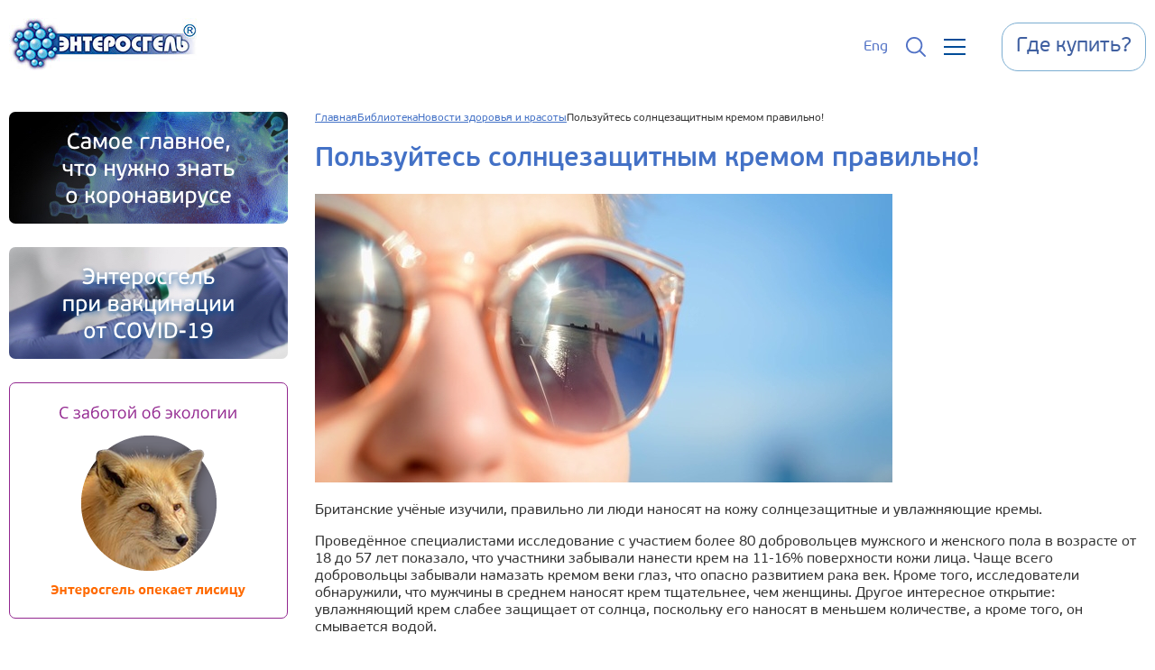

--- FILE ---
content_type: text/html; charset=UTF-8
request_url: https://enterosgel.ru/polzuytes-solncezashchitnym-kremom-pravilno
body_size: 7783
content:
<!DOCTYPE html>
<html xmlns="http://www.w3.org/1999/xhtml" xml:lang="ru" lang="ru" >
<head>
    <meta charset="utf-8">
    <meta name="viewport" content="initial-scale=1.0, width=device-width" />

    <script src="/bitrix/templates/main/js/jquery-3.7.1.min.js"></script>

    <meta http-equiv="Content-Type" content="text/html; charset=UTF-8" />
<meta name="keywords" content="солнцезащитный крем,крем от солнца,крем с спф,крем с SPF,cjkywtpf[bnysq rhtv,rhtv c spf" />
<meta name="description" content="Многие думают, что солнцезащитный крем защитит их от проблем с кожей, вызванных солнечным излучением, но это справедливо лишь при правильном нанесени..." />
<link href="/bitrix/cache/css/s1/main/page_76312dd0098b3f7eef5345ad9d69c70d/page_76312dd0098b3f7eef5345ad9d69c70d_v1.css?17694165254201" type="text/css" rel="stylesheet"/>
<link href="/bitrix/cache/css/s1/main/template_504c2e7b3b2c54ae04c8704ce8d9c6ed/template_504c2e7b3b2c54ae04c8704ce8d9c6ed_v1.css?1769416518863" type="text/css" rel="stylesheet" data-template-style="true"/>

    <title>Пользуйтесь солнцезащитным кремом правильно! | Энтеросгель</title>


            <link rel="canonical" href="https://enterosgel.ru/polzuytes-solncezashchitnym-kremom-pravilno" />
    

    

    <script src="/bitrix/templates/main/js/app.min.js?1718256136"></script>
    <link href="/bitrix/templates/main/css/icons/styles.min.css" type="text/css" rel="stylesheet" />
    <link href="/bitrix/templates/main/css/style.css?1721196084" type="text/css" rel="stylesheet" />
    <link href="/bitrix/templates/main/styles.css" type="text/css" rel="stylesheet" />
    <script src="https://yastatic.net/share2/share.js"></script>
    <meta name="google-site-verification" content="paX3P6UEkzF5eFRN_Jd9x-wvhJcqrwViUvFVGvSZSy4" />
    <meta name="yandex-verification" content="5cdfdf02462390e5" />

    <link rel="icon" href="https://enterosgel.ru/favicon.ico" type="image/x-icon">

</head>
<body>

    <header>
        <div class="container">
            <div class="left">
                <a href="/" class="logo">
                    <img src="/bitrix/templates/main/images/logo.jpg">
                </a>

                <div class="menu">
                    <div class="menu_item is_submenu">
                        <a href="/o-preparate">О препарате</a>
                        <div class="submenu">
                            <a href="/enterosgel-instrukciya-po-primeneniyu">Инструкция</a>
                            <a href="/mehanizm-deystviya">Механизм действия</a>
                            <a href="/videoroliki">Видео</a>
                            <a href="/istoriya">История</a>
                            <a href="/razvitie">Развитие</a>
                            <a href="/rossiyskaya-kompaniya-ooo-tnk-silma">О компании</a>
                            <a href="/reviews">Отзывы</a>
                            <a href="/kontakty">Контакты</a>
                        </div>
                    </div>

                    <div class="menu_item">
                        <a href="/enterosgel-instrukciya-po-primeneniyu">Инструкция</a>
                    </div>

                    <div class="menu_item is_submenu">
                        <a href="/primenenie-enterosgelya">Применение</a>
                        <div class="submenu">
                            <div class="submenu_item">
                                <div class="submenu_icon">
                                    <img src="/bitrix/templates/main/images/menu_icon_2003.png">
                                </div>
                                <a href="/sposob-primeneniya">Способ применения</a>
                            </div>

                            <div class="submenu_item">
                                <div class="submenu_icon">
                                    <img src="/bitrix/templates/main/images/menu_icon_2004.png">
                                </div>
                                <a href="/enterosgel-pri-beremennosti">Беременным</a>
                            </div>

                            <div class="submenu_item">
                                <div class="submenu_icon">
                                    <img src="/bitrix/templates/main/images/menu_icon_2005.png">
                                </div>
                                <a href="/enterosgel-dlya-detey">Детям</a>
                            </div>

                            <hr>

                            <div class="submenu_item">
                                <div class="submenu_icon">
                                    <img src="/bitrix/templates/main/images/menu_icon_2007.png">
                                </div>
                                <a href="/allergiya-prichiny-simptomy-lechenie">Аллергия</a>
                            </div>

                            <div class="submenu_item">
                                <div class="submenu_icon">
                                    <img src="/bitrix/templates/main/images/menu_icon_2008.png">
                                </div>
                                <a href="/diareya-prichiny-simptomy-lechenie">Диарея</a>
                            </div>

                            <div class="submenu_item">
                                <div class="submenu_icon">
                                    <img src="/bitrix/templates/main/images/menu_icon_2009.png">
                                </div>
                                <a href="/otravlenie-prichiny-simptomy-lechenie">Отравление</a>
                            </div>

                            <div class="submenu_item">
                                <div class="submenu_icon">
                                    <img src="/bitrix/templates/main/images/menu_icon_2010.png">
                                </div>
                                <a href="/ochishchenie-organizma">Очищение организма</a>
                            </div>

                            <div class="submenu_item">
                                <div class="submenu_icon">
                                    <img src="/bitrix/templates/main/images/menu_icon_2011.png">
                                </div>
                                <a href="/pohmele">Похмелье</a>
                            </div>

                            <div class="submenu_item">
                                <div class="submenu_icon">
                                    <img src="/bitrix/templates/main/images/menu_icon_2012.png">
                                </div>
                                <a href="/problemnaya-kozha">Проблемы с кожей</a>
                            </div>

                            <div class="submenu_item">
                                <div class="submenu_icon">
                                    <img src="/bitrix/templates/main/images/menu_icon_2018.png">
                                </div>
                                <a href="/kak-minimizirovat-riski-pri-vakcinacii-s-pomoshchyu-preparata-enterosgel">При вакцинации</a>
                            </div>

                            <div class="submenu_item">
                                <div class="submenu_icon">
                                    <img src="/bitrix/templates/main/images/eg_icon_arvi_invert.png">
                                </div>
                                <a href="/enterosgel-pri-orvi">При ОРВИ</a>
                            </div>


                        </div>
                    </div>
                    <div class="menu_item">
                        <a href="/specialistam">Специалистам</a>
                    </div>
                    <div class="burger menu_item is_submenu">
                        <span></span>
                        <span></span>
                        <span></span>

                        <div class="submenu">
                            <a href="/blog">Блог</a>
                            <a href="/blog/authors">Авторы и эксперты</a>
                            <a href="/biblioteka">Библиотека</a>
                            <a href="/voprosy-i-otvety-ob-enterosgele">Вопросы и ответы</a>
                        </div>
                    </div>
                </div>
            </div>


            <div class="header_buttons">


                <a href="/en">
                    Eng
                </a>

                <a href="/search">
                    <img src="/bitrix/templates/main/images/search_icon.svg">
                </a>

                <div class="show_mobile_menu">
                    <span></span>
                    <span></span>
                    <span></span>
                </div>

                <a class="btn where_to_buy" href=/gde-kupit-enterosgel>
                    <span>Где купить?</span>
                </a>
            </div>

        </div>
    </header>
    <div class="mobile_menu">

        <div class="mobile_menu_header">
            <img src="/bitrix/templates/main/images/logo.svg">
            <div class="close_mobile_menu_icon"></div>
        </div>

        <div class="sections_mobile">
            <div class="children">
                <div class="section">
                    <a href="/o-preparate">Инструкция</a>
                    <div class="expand"></div>
                </div>

                <div class="children">
                    <a href="/enterosgel-instrukciya-po-primeneniyu">Инструкция</a>
                    <a href="/mehanizm-deystviya">Механизм действия</a>
                    <a href="/videoroliki">Видео</a>
                    <a href="/istoriya">История</a>
                    <a href="/razvitie">Развитие</a>
                    <a href="/rossiyskaya-kompaniya-ooo-tnk-silma">О компании</a>
                    <a href="/kontakty">Контакты</a>
                </div>

                <div class="section">
                    <a href="/primenenie-enterosgelya">Применение</a>
                    <div class="expand"></div>
                </div>

                <div class="children">
                    <a href="/sposob-primeneniya">Способ применения</a>
                    <a href="/enterosgel-pri-beremennosti">Беременным</a>
                    <a href="/enterosgel-dlya-detey">Детям</a>
                    <a href="/allergiya-prichiny-simptomy-lechenie">Аллергия</a>
                    <a href="/diareya-prichiny-simptomy-lechenie">Диарея</a>
                    <a href="/otravlenie-prichiny-simptomy-lechenie">Отравление</a>
                    <a href="/ochishchenie-organizma">Очищение организма</a>
                    <a href="/pohmele">Похмелье</a>
                    <a href="/problemnaya-kozha">Проблемы с кожей</a>
                    <a href="/kak-minimizirovat-riski-pri-vakcinacii-s-pomoshchyu-preparata-enterosgel">При вакцинации</a>
                    <a href="/enterosgel-pri-orvi">При ОРВИ</a>
                </div>

                <div class="section">
                    <a href="/biblioteka">Библиотека</a>
                    <div class="expand"></div>
                </div>

                <div class="children">
                    <a href="/important-news">Важные новости</a>
                    <a href="/novosti-zdorovya-i-krasoty">Новости здоровья и красоты</a>
                    <a href="/novosti-preparata">Новости препарата</a>
                    <a href="/poleznye-stati-o-krasote-i-zdorove">Полезные статьи</a>
                    <a href="/pravilnoe-pitanie-i-enterosgel">Правильное питание</a>
                    <a href="/puteshestvuem-s-enterosgelem">Путешествия</a>
                    <a href="/specialistam">Специалистам</a>
                </div>

                <div class="section">
                    <a href="/voprosy-i-otvety-ob-enterosgele">Вопросы и ответы</a>
                    <div class="expand"></div>
                </div>

                <div class="children">
                    <a href="/voprosy-i-otvety-ob-enterosgele">Задать вопрос</a>
                    <a href="/populyarnye-voprosy">Популярные вопросы</a>
                    <a href="/bezopasnost">Безопасность</a>
                    <a href="/gde-kupit-enterosgel">Где купить?</a>
                </div>

                <div class="section">
                    <a href="/blog">Блог</a>
                </div>

                <div class="section">
                    <a href="/blog/authors">Авторы и эксперты</a>
                </div>
            </div>
        </div>
    </div>


<div class="container flexed">
	<div class="inner_page_column">
        <a href="/glavnoe-chto-nuzhno-znat-o-koronaviruse" class="left_column_item">
    <img src="/bitrix/templates/main/images/covid_knowledge.jpg">
</a>

<a href="/kak-minimizirovat-riski-pri-vakcinacii-s-pomoshchyu-preparata-enterosgel" class="left_column_item">
    <img src="/bitrix/templates/main/images/covid_vaccination.jpg">
</a>

<a href="/o-chyom-dumaet-lisa" class="left_column_item fox">
    <img src="/bitrix/templates/main/images/fox.png">
</a>


	</div>

	<div class="inner_page_content" id="news">
        <div class="breadcrumbs"><ul itemscope itemtype="https://schema.org/BreadcrumbList"><li itemprop="itemListElement" itemscope itemtype="https://schema.org/ListItem"><a itemprop="item" href="/"><span itemprop="name">Главная</span><meta itemprop="position" content="1" /></a></li><li itemprop="itemListElement" itemscope itemtype="https://schema.org/ListItem"><a itemprop="item" href="/biblioteka"><span itemprop="name">Библиотека</span><meta itemprop="position" content="2" /></a></li><li itemprop="itemListElement" itemscope itemtype="https://schema.org/ListItem"><a itemprop="item" href="/novosti-zdorovya-i-krasoty"><span itemprop="name">Новости здоровья и красоты</span><meta itemprop="position" content="3" /></a></li><li itemprop="itemListElement" itemscope itemtype="https://schema.org/ListItem"><span itemprop="name">Пользуйтесь солнцезащитным кремом правильно!</span><meta itemprop="position" content="4" /></a></li></ul></div>
        
<div class="news_detail">
    <h1>Пользуйтесь солнцезащитным кремом правильно!</h1>
        <img src="/upload/iblock/b64/vwurywlezye1h2d67vopc8aizwnic7fr.jpg">
    
    <div class="field-items"><div class="field-item even" property="content:encoded"><p>Британские учёные изучили, правильно ли люди наносят на кожу солнцезащитные и увлажняющие кремы.</p><p>Проведённое специалистами исследование с участием более 80 добровольцев мужского и женского пола в возрасте от 18 до 57 лет показало, что участники забывали нанести крем на 11-16% поверхности кожи лица. Чаще всего добровольцы забывали намазать кремом веки глаз, что опасно развитием рака век. Кроме того, исследователи обнаружили, что мужчины в среднем наносят крем тщательнее, чем женщины. Другое интересное открытие: увлажняющий крем слабее защищает от солнца, поскольку его наносят в меньшем количестве, а кроме того, он смывается водой.</p><p>Использование солнцезащитных кремов, а также осторожность при пребывании на ярком солнце позволят избежать рака кожи, фотодерматита (<a href="/allergiya-na-solnce-fotodermatit">аллергии на солнце</a>) и других проблем со здоровьем.</p></div></div>
    <div class="date_create">
        15.01.2024    </div>

            <div class="gde_kupit">
            <a href="/gde-kupit-enterosgel">
                <img src="/bitrix/templates/main/images/buy_enterosgel.png">
            </a>
        </div>

    



    <div class="semilar_materials">
        <h2>Похожие материалы</h2>
        <div class="items">
        
            <div class="similar">
                <a href="/gollandskie-uchyonye-obnaruzhili-bolee-silnye-tela-protiv-koronavirusa">

                    
                    <img src="/upload/resize_cache/iblock/f11/212_140_2/tmaxd4i6etr5gyxekdxco3abrnzauq17.jpg" />
                    <span>Голландские учёные обнаружили более сильные тела против коронавируса</span>

                </a>
            </div>
        
            <div class="similar">
                <a href="/nazvany-4-faktora-prezhdevremennogo-stareniya-mozga">

                    
                    <img src="/upload/resize_cache/iblock/c85/212_140_2/snqfkmo6hcmnawpllbyhi4r759447lbl.jpg" />
                    <span>Названы 4 фактора преждевременного старения мозга</span>

                </a>
            </div>
        
            <div class="similar">
                <a href="/vremya-pokazhet-budet-li-vtoraya-volna-covid-19-takoy-zhe-kak-pervaya">

                    
                    <img src="/upload/resize_cache/iblock/104/212_140_2/hykb014ooj2zpbodg6bne06n4y4dea70.jpg" />
                    <span>Время покажет, будет ли вторая волна COVID-19 такой же, как первая</span>

                </a>
            </div>
                </div>
    </div>

    <div class="blog">

        <h2>Экспертный блог</h2>

        


<div class="list">
            <div class="tile">
            <div class="top">
                <a href="/blog/pochemu-bolyat-veny-na-rukakh">
                    <img src="/upload/iblock/7c8/tq0u7w1cl36es77dg9962pmepy2h56rx.png">
                </a>

            </div>
            <div class="bottom">
                <a href="/blog/pochemu-bolyat-veny-na-rukakh" class="name">Почему болят вены на руках: частые причины и что делать</a>
                <div class="signature">
                    <div class="stats">
                        <div class="item">
                            <img src="/bitrix/templates/main/images/articles/clock_icon.svg">
                            <span>29 мин.</span>
                        </div>

                        <div class="item">
                            <img src="/bitrix/templates/main/images/articles/eye_icon.svg">
                            <span>1878</span>
                        </div>

                        <div class="item">
                            <img src="/bitrix/templates/main/images/articles/comment_icon.svg">
                            <span>0</span>
                        </div>

                                            </div>
                    <a href="/blog/pochemu-bolyat-veny-na-rukakh">Читать далее</a>
                </div>

            </div>
        </div>
            <div class="tile">
            <div class="top">
                <a href="/blog/kak-bolyat-pochki-u-muzhchin">
                    <img src="/upload/iblock/b36/rydaysk0dx2d0si938g0fp74480mupqx.png">
                </a>

            </div>
            <div class="bottom">
                <a href="/blog/kak-bolyat-pochki-u-muzhchin" class="name">Как болят почки у мужчин: симптомы, ощущения и где искать причину</a>
                <div class="signature">
                    <div class="stats">
                        <div class="item">
                            <img src="/bitrix/templates/main/images/articles/clock_icon.svg">
                            <span>29 мин.</span>
                        </div>

                        <div class="item">
                            <img src="/bitrix/templates/main/images/articles/eye_icon.svg">
                            <span>2104</span>
                        </div>

                        <div class="item">
                            <img src="/bitrix/templates/main/images/articles/comment_icon.svg">
                            <span>0</span>
                        </div>

                                            </div>
                    <a href="/blog/kak-bolyat-pochki-u-muzhchin">Читать далее</a>
                </div>

            </div>
        </div>
            <div class="tile">
            <div class="top">
                <a href="/blog/bolit-zhivot-i-rvota-u-rebenka">
                    <img src="/upload/iblock/ad7/btmscn4ry50cmp3d1okpp6bsmuh20de4.png">
                </a>

            </div>
            <div class="bottom">
                <a href="/blog/bolit-zhivot-i-rvota-u-rebenka" class="name">Болит живот и рвота у ребенка: частые причины, первая помощь и когда срочно к врачу</a>
                <div class="signature">
                    <div class="stats">
                        <div class="item">
                            <img src="/bitrix/templates/main/images/articles/clock_icon.svg">
                            <span>26 мин.</span>
                        </div>

                        <div class="item">
                            <img src="/bitrix/templates/main/images/articles/eye_icon.svg">
                            <span>13772</span>
                        </div>

                        <div class="item">
                            <img src="/bitrix/templates/main/images/articles/comment_icon.svg">
                            <span>0</span>
                        </div>

                                            </div>
                    <a href="/blog/bolit-zhivot-i-rvota-u-rebenka">Читать далее</a>
                </div>

            </div>
        </div>
            <div class="tile">
            <div class="top">
                <a href="/blog/allergiya-na-rukakh">
                    <img src="/upload/iblock/5a3/e9p28kvwcmhiv4m7hxyy6x04rlyo2dsw.png">
                </a>

            </div>
            <div class="bottom">
                <a href="/blog/allergiya-na-rukakh" class="name">Аллергия на руках: как распознать аллергическую реакцию и что делать</a>
                <div class="signature">
                    <div class="stats">
                        <div class="item">
                            <img src="/bitrix/templates/main/images/articles/clock_icon.svg">
                            <span>27 мин.</span>
                        </div>

                        <div class="item">
                            <img src="/bitrix/templates/main/images/articles/eye_icon.svg">
                            <span>9562</span>
                        </div>

                        <div class="item">
                            <img src="/bitrix/templates/main/images/articles/comment_icon.svg">
                            <span>0</span>
                        </div>

                                            </div>
                    <a href="/blog/allergiya-na-rukakh">Читать далее</a>
                </div>

            </div>
        </div>
            <div class="tile">
            <div class="top">
                <a href="/blog/allergiya-na-glazakh">
                    <img src="/upload/iblock/2c0/detxcyrfsf46ecz0cpz3n473p2grskz4.png">
                </a>

            </div>
            <div class="bottom">
                <a href="/blog/allergiya-na-glazakh" class="name">Аллергия на глазах: симптомы, причины, лечение и что делать</a>
                <div class="signature">
                    <div class="stats">
                        <div class="item">
                            <img src="/bitrix/templates/main/images/articles/clock_icon.svg">
                            <span>22 мин.</span>
                        </div>

                        <div class="item">
                            <img src="/bitrix/templates/main/images/articles/eye_icon.svg">
                            <span>8993</span>
                        </div>

                        <div class="item">
                            <img src="/bitrix/templates/main/images/articles/comment_icon.svg">
                            <span>0</span>
                        </div>

                                            </div>
                    <a href="/blog/allergiya-na-glazakh">Читать далее</a>
                </div>

            </div>
        </div>
            <div class="tile">
            <div class="top">
                <a href="/blog/bolit-zhivot-posle-edy">
                    <img src="/upload/iblock/f24/euiay2r8mkpvimlqx6vkstqalx22282r.jpg">
                </a>

            </div>
            <div class="bottom">
                <a href="/blog/bolit-zhivot-posle-edy" class="name">Болит живот после еды: причины и что с этим делать</a>
                <div class="signature">
                    <div class="stats">
                        <div class="item">
                            <img src="/bitrix/templates/main/images/articles/clock_icon.svg">
                            <span>29 мин.</span>
                        </div>

                        <div class="item">
                            <img src="/bitrix/templates/main/images/articles/eye_icon.svg">
                            <span>6727</span>
                        </div>

                        <div class="item">
                            <img src="/bitrix/templates/main/images/articles/comment_icon.svg">
                            <span>0</span>
                        </div>

                                            </div>
                    <a href="/blog/bolit-zhivot-posle-edy">Читать далее</a>
                </div>

            </div>
        </div>
            <div class="tile">
            <div class="top">
                <a href="/blog/bol-i-nabukhanie-grudi-pered-menstruatsiey">
                    <img src="/upload/iblock/6b1/adpb7hdfmh6jjz34ud35s07i3qfjjkmt.jpg">
                </a>

            </div>
            <div class="bottom">
                <a href="/blog/bol-i-nabukhanie-grudi-pered-menstruatsiey" class="name">Боль и набухание груди перед менструацией: сроки, причины, что делать</a>
                <div class="signature">
                    <div class="stats">
                        <div class="item">
                            <img src="/bitrix/templates/main/images/articles/clock_icon.svg">
                            <span>22 мин.</span>
                        </div>

                        <div class="item">
                            <img src="/bitrix/templates/main/images/articles/eye_icon.svg">
                            <span>7981</span>
                        </div>

                        <div class="item">
                            <img src="/bitrix/templates/main/images/articles/comment_icon.svg">
                            <span>0</span>
                        </div>

                                            </div>
                    <a href="/blog/bol-i-nabukhanie-grudi-pered-menstruatsiey">Читать далее</a>
                </div>

            </div>
        </div>
            <div class="tile">
            <div class="top">
                <a href="/blog/bol-v-poyasnitse-sprava-u-zhenshchin">
                    <img src="/upload/iblock/d0e/2t8vrtqdkyzwdoazn6r156js2r3kz50b.jpg">
                </a>

            </div>
            <div class="bottom">
                <a href="/blog/bol-v-poyasnitse-sprava-u-zhenshchin" class="name">Боль в пояснице справа у женщин</a>
                <div class="signature">
                    <div class="stats">
                        <div class="item">
                            <img src="/bitrix/templates/main/images/articles/clock_icon.svg">
                            <span>24 мин.</span>
                        </div>

                        <div class="item">
                            <img src="/bitrix/templates/main/images/articles/eye_icon.svg">
                            <span>1755</span>
                        </div>

                        <div class="item">
                            <img src="/bitrix/templates/main/images/articles/comment_icon.svg">
                            <span>0</span>
                        </div>

                                            </div>
                    <a href="/blog/bol-v-poyasnitse-sprava-u-zhenshchin">Читать далее</a>
                </div>

            </div>
        </div>
    </div>








        <a class="all_blogs_button" href="/blog">
            Все новости<span>→</span>
        </a>

    </div>



</div>

	</div>
</div>
<a class="where_to_buy_footer" href="/gde-kupit-enterosgel">
    <span>Где купить?</span>
</a>

<footer class="desktop_tablet">
    <div class="container">
        <div class="top">
            <div class="menu">
                <div class="menu_item">
                    <a href="/o-preparate">О препарате</a>
                    <div class="submenu">
                        <a href="/enterosgel-instrukciya-po-primeneniyu">Инструкция</a>
                        <a href="/mehanizm-deystviya">Механизм действия</a>
                        <a href="/videoroliki">Видео</a>
                        <a href="/istoriya">История</a>
                        <a href="/rossiyskaya-kompaniya-ooo-tnk-silma">О компании</a>
                        <a href="/reviews">Отзывы</a>
                        <a href="/kontakty">Контакты</a>
                    </div>
                </div>
                <div class="menu_item">
                    <a href="/primenenie-enterosgelya">Применение</a>
                    <div class="submenu">
                        <a href="/sposob-primeneniya">Способ применения</a>
                        <a href="/enterosgel-pri-beremennosti">Беременным</a>
                        <a href="/enterosgel-dlya-detey">Детям</a>
                        <a href="/allergiya-prichiny-simptomy-lechenie">Аллергия</a>
                        <a href="/diareya-prichiny-simptomy-lechenie">Диарея</a>
                        <a href="/otravlenie-prichiny-simptomy-lechenie">Отравление</a>
                        <a href="/ochishchenie-organizma">Очищение организма</a>
                        <a href="/pohmele">Похмелье</a>
                        <a href="/problemnaya-kozha">Проблемы с кожей</a>
                        <a href="/kak-minimizirovat-riski-pri-vakcinacii-s-pomoshchyu-preparata-enterosgel">При вакцинации</a>
                        <a href="/enterosgel-pri-orvi">При ОРВИ</a>
                    </div>
                </div>
                <div class="menu_item">
                    <a href="/biblioteka">Библиотека</a>
                    <div class="submenu">
                        <a href="/important-news">Важные новости</a>
                        <a href="/novosti-zdorovya-i-krasoty">Новости здоровья и красоты</a>
                        <a href="/novosti-preparata">Новости препарата</a>
                        <a href="/poleznye-stati-o-krasote-i-zdorove">Полезные статьи</a>
                        <a href="/pravilnoe-pitanie-i-enterosgel">Правильное питание</a>
                        <a href="/puteshestvuem-s-enterosgelem">Путешествия</a>
                        <a href="/specialistam">Специалистам</a>
                        <a href="/blog-sitemap">Карта статей</a>
                    </div>
                </div>

                <div class="menu_item">
                    <a href="/voprosy-i-otvety-ob-enterosgele">
                        Вопросы и ответы
                                                <div class="badge">2185</div>
                                            </a>
                    <div class="submenu">
                        <a href="/voprosy-i-otvety-ob-enterosgele">Задать вопрос</a>
                        <a href="/populyarnye-voprosy">Популярные вопросы</a>
                        <a href="/bezopasnost">Безопасность</a>
                        <a href="/gde-kupit-enterosgel">Где купить?</a>
                    </div>
                </div>
            </div>
            <div class="footer_buttons">
                <a class="btn where_to_buy" href="/gde-kupit-enterosgel">
                    <span>Где купить?</span>
                </a>
            </div>
        </div>

        <div class="middle">
            <div class="phone">
                <span>Горячая линия:</span>
                <a href="tel:74956461433">+7(495) 646-14-33</a>
            </div>
            <div class="info">
                <p>Энтеросгель® Паста для приема внутрь, 225 г Рег. № ЛП-№(000036)-(РГ-RU) от 10.02.20</p>
                <p>Энтеросгель® Паста для приема внутрь [сладкая], 225 г Рег. № ЛСР-003840/09 от 21.05.2009</p>
                <p>Если Вы хотите сообщить о нежелательных явлениях или жалобе на препарат, направляйте, пожалуйста, свои претензии лечащему врачу, в регуляторные органы или в ООО «ТНК СИЛМА»:</p>
                <p>115573, г. Москва, ул. Шипиловская, д. 50, корп. 1, стр. 2, <a href="mailto:contact@enterosgel.ru">contact@enterosgel.ru</a> <a href="tel:74956461433">+7(495) 646-14-33</a></p>
                <p>Данный сайт использует файлы cookies. Продолжая находиться на данном сайте, вы соглашаетесь с использованием нами файлов cookies. <a href="/politika-konfidencialnosti">Политика конфиденциальности</a></p>
            </div>
        </div>

        <div class="bottom">
            <div class="alert">
                ИМЕЮТСЯ ПРОТИВОПОКАЗАНИЯ.<br>ПЕРЕД ПРИМЕНЕНИЕМ НЕОБХОДИМО ОЗНАКОМИТЬСЯ С ИНСТРУКЦИЕЙ ИЛИ ПРОКОНСУЛЬТИРОВАТЬСЯ СО СПЕЦИАЛИСТОМ
            </div>

            <div class="bottom_bottom">
                <div class="left">
                    <p>© ООО «ТНК СИЛМА». Все права защищены.</p>
                    <p style="display:none">* Временные методические рекомендации «Профилактика, диагностика и лечение новой коронавирусной инфекции (2019-nCoV)». <a href="https://www.consultant.ru/law/hotdocs/78326.html">Версия 18 (26 октября 2023 г.)</a> Утверждено Министерством Здравоохранения РФ</p>
                    <p id="footer_link_02">* по стоимостному объёму продаж в группе  А07 «Противодиарейные препараты», по данным DSM Group, 2023.</p>
                </div>

                <div class="right">
                    <div class="links">
                        <a href="https://vk.com/enterosgelrussia" class="vk">
                            <i class="fab fa-vk"></i>
                        </a>

                        <a href="https://ok.ru/enterosgel" class="ok">
                            <i class="fab fa-odnoklassniki"></i>
                        </a>

                        <a href="https://www.youtube.com/c/enterosgelrussia" class="yt">
                            <i class="fab fa-youtube"></i>
                        </a>
                    </div>
                    <div class="ya-share2" data-curtain data-shape="round" data-services="vkontakte,odnoklassniki,telegram,moimir"></div>
                </div>
            </div>
        </div>
    </div>
</footer>

<footer class="mobile">
    <div class="container">

        <div class="ya-share2" data-curtain data-shape="round" data-services="vkontakte,odnoklassniki,telegram,moimir"></div>

        <div class="phone">
            <span class="blue">Горячая линия:</span>
            <div class="content">
                <img src="/bitrix/templates/main/images/phone1.png">
                <span class="small">(495)</span>
                <span class="big blue">646-1433</span>
            </div>
        </div>
        <div class="contacts">
            <div class="title">Наши контакты:</div>
            <div class="items">
                <div class="item">
                    <img src="/bitrix/templates/main/images/addr.png">
                    <div class="text">
                        Адрес: 115573, г.Москва,<br>Шипиловская ул., 50, корп. 1, стр. 2
                    </div>
                </div>

                <div class="item">
                    <img src="/bitrix/templates/main/images/phone.png">
                    <div class="text">
                        Телефон/факс: <a href="tel:+74952239100">(495) 223-9100</a>
                    </div>
                </div>

                <div class="item">
                    <img src="/bitrix/templates/main/images/mail.png">
                    <div class="text">E-mail: <a href="mailto:contact@enterosgel.ru">contact@enterosgel.ru</a></div>
                </div>
            </div>
        </div>

        <div class="other">
            <div class="content">
                <p>ИМЕЮТСЯ ПРОТИВОПОКАЗАНИЯ. ПЕРЕД ПРИМЕНЕНИЕМ НЕОБХОДИМО ОЗНАКОМИТЬСЯ С <a href="/enterosgel-instrukciya-po-primeneniyu">ИНСТРУКЦИЕЙ</a><br>
                    ИЛИ <a href="/voprosy-i-otvety-ob-enterosgele">ПРОКОНСУЛЬТИРОВАТЬСЯ</a> СО СПЕЦИАЛИСТОМ.</p>
                <p>Энтеросгель® Паста для приема внутрь, 225 г Рег. № ЛП-№(000036)-(РГ-RU) от 10.02.20. Паста для приема внутрь [сладкая], 225 г Рег. № ЛСР-003840/09 от 21.05.2009</p>
                <p>Если Вы хотите сообщить о нежелательных явлениях или жалобе на препарат, направляйте, пожалуйста, свои претензии лечащему врачу, в регуляторные органы или в ООО «ТНК СИЛМА»: 115573, г. Москва, ул. Шипиловская, д. 50, корп. 1, стр. 2, <a href="mailto:contact@enterosgel.ru">contact@enterosgel.ru</a> <a href="tel:+74956461433">+7(495) 646-14-33</a></p>
                <noindex><p><a href="/politika-konfidencialnosti" rel="nofollow">Политика конфиденциальности</a>.</p></noindex>
                <p>© ООО «ТНК СИЛМА». Все права защищены.</p>
            </div>
        </div>


    </div>
</footer>

<div class="scroll_to_top">
    <i class="fa fa-chevron-up" aria-hidden="true"></i>
</div>

<div class="lock_screen hide"></div>

<!-- Yandex.Metrika counter -->
<script type="text/javascript" >
   (function(m,e,t,r,i,k,a){m[i]=m[i]||function(){(m[i].a=m[i].a||[]).push(arguments)};
   m[i].l=1*new Date();
   for (var j = 0; j < document.scripts.length; j++) {if (document.scripts[j].src === r) { return; }}
   k=e.createElement(t),a=e.getElementsByTagName(t)[0],k.async=1,k.src=r,a.parentNode.insertBefore(k,a)})
   (window, document, "script", "https://mc.yandex.ru/metrika/tag.js", "ym");

   ym(53288629, "init", {
        clickmap:true,
        trackLinks:true,
        accurateTrackBounce:true,
        webvisor:true
   });
</script>
<noscript><div><img src="https://mc.yandex.ru/watch/53288629" style="position:absolute; left:-9999px;" alt="" /></div></noscript>
<!-- /Yandex.Metrika counter -->

</body>
</html>
